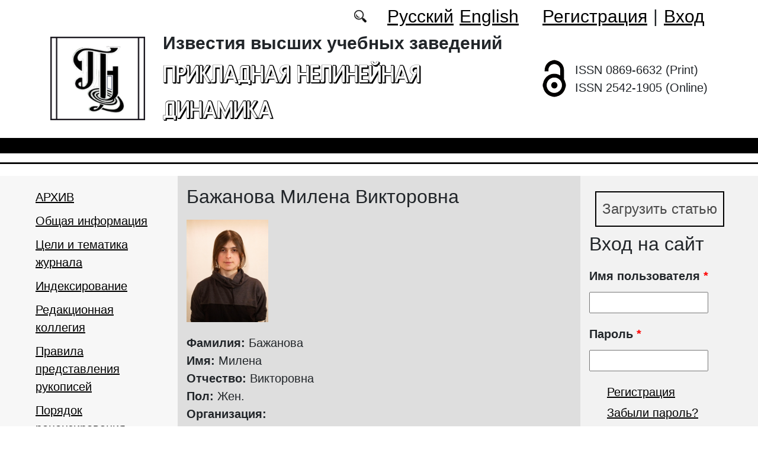

--- FILE ---
content_type: text/html; charset=utf-8
request_url: https://andjournal.sgu.ru/ru/users/bazhanova-milena
body_size: 7658
content:
<!DOCTYPE html PUBLIC "-//W3C//DTD XHTML+RDFa 1.0//EN"
  "http://www.w3.org/MarkUp/DTD/xhtml-rdfa-1.dtd">
<html xmlns="http://www.w3.org/1999/xhtml" xml:lang="ru" version="XHTML+RDFa 1.0" dir="ltr"
  xmlns:content="http://purl.org/rss/1.0/modules/content/"
  xmlns:dc="http://purl.org/dc/terms/"
  xmlns:foaf="http://xmlns.com/foaf/0.1/"
  xmlns:og="http://ogp.me/ns#"
  xmlns:rdfs="http://www.w3.org/2000/01/rdf-schema#"
  xmlns:sioc="http://rdfs.org/sioc/ns#"
  xmlns:sioct="http://rdfs.org/sioc/types#"
  xmlns:skos="http://www.w3.org/2004/02/skos/core#"
  xmlns:xsd="http://www.w3.org/2001/XMLSchema#">

<head profile="http://www.w3.org/1999/xhtml/vocab">
  <meta http-equiv="Content-Type" content="text/html; charset=utf-8" />
<meta name="Generator" content="Drupal 7 (http://drupal.org)" />
<meta about="/ru/users/bazhanova-milena#me" typeof="foaf:Person" rel="foaf:account" resource="/ru/users/bazhanova-milena" />
<meta about="/ru/users/bazhanova-milena" property="foaf:name" content="Бажанова Милена Викторовна" />
<script type="text/x-mathjax-config">MathJax.Hub.Config({
  showMathMenu: false,
  extensions: ['tex2jax.js'],
  jax: ['input/TeX','output/HTML-CSS'],
  tex2jax: {
    inlineMath: [ ['$','$'], ['\\(','\\)'] ],
    processEscapes: true,
    processClass: 'tex2jax',
    ignoreClass: 'html'
  },
  showProcessingMessages: false,
  messageStyle: 'none',
  menuSettings: { zoom: "Click" },
});</script><link rel="shortcut icon" href="https://andjournal.sgu.ru/sites/andjournal.sgu.ru/files/logo.ico" type="image/vnd.microsoft.icon" />
  <title>Бажанова Милена Викторовна | Прикладная нелинейная динамика</title>
  <link type="text/css" rel="stylesheet" href="https://andjournal.sgu.ru/sites/andjournal.sgu.ru/files/css/css_xE-rWrJf-fncB6ztZfd2huxqgxu4WO-qwma6Xer30m4.css" media="all" />
<link type="text/css" rel="stylesheet" href="https://andjournal.sgu.ru/sites/andjournal.sgu.ru/files/css/css_vv4pljwlvwdCGPcixhZ126582XBUyQM6Fs-F_c0Bkt0.css" media="all" />
<link type="text/css" rel="stylesheet" href="https://andjournal.sgu.ru/sites/andjournal.sgu.ru/files/css/css_b2V1mKwC3xuqcGl-4EA_b5abWwiof0357XvO7WQRG-8.css" media="all" />
<link type="text/css" rel="stylesheet" href="https://andjournal.sgu.ru/sites/andjournal.sgu.ru/files/css/css_JTri10aax0Zy530kMir7_6_-CTZaJ-y-4J-tDQdKMgg.css" media="all" />
<link type="text/css" rel="stylesheet" href="https://andjournal.sgu.ru/sites/andjournal.sgu.ru/files/css/css_wS6jiB0wuuW2Kb7gww6WjN52uD_tLFxoAUXTEqZZx7k.css" media="all" />
  <script type="text/javascript" src="https://andjournal.sgu.ru/sites/andjournal.sgu.ru/files/js/js_mOx0WHl6cNZI0fqrVldT0Ay6Zv7VRFDm9LexZoNN_NI.js"></script>
<script type="text/javascript">
<!--//--><![CDATA[//><!--
jQuery.migrateMute=true;jQuery.migrateTrace=false;
//--><!]]>
</script>
<script type="text/javascript" src="https://andjournal.sgu.ru/sites/andjournal.sgu.ru/files/js/js_bj8aLgXkuGq1Ao0IA5u3fJcg2JYAiq9U-UtBRf0goSc.js"></script>
<script type="text/javascript" src="https://andjournal.sgu.ru/sites/andjournal.sgu.ru/files/js/js_VDllQpUxf2pJJboe1uxbubdbz_92lbkavumvf2EiKjE.js"></script>
<script type="text/javascript" src="https://andjournal.sgu.ru/sites/andjournal.sgu.ru/files/js/js_EkKnthSXPYvyA30Aj8dK6lnys3UIjiTo6xQe-9kpMB4.js"></script>
<script type="text/javascript" src="https://andjournal.sgu.ru/sites/andjournal.sgu.ru/files/js/js_IZh2iNyxqOu583P2Ay6NuS4lI4PblOkbWRIwvBCmf9o.js"></script>
<script type="text/javascript" src="/sites/all/libraries/mathjax/MathJax.js?config=TeX-AMS-MML_HTMLorMML"></script>
<script type="text/javascript" src="https://andjournal.sgu.ru/sites/andjournal.sgu.ru/files/js/js_CnO7o4NTh7MD8pvqTRWVjKHXfWaEJKp4aaB8ncKfhvg.js"></script>
<script type="text/javascript">
<!--//--><![CDATA[//><!--
jQuery.extend(Drupal.settings, {"basePath":"\/","pathPrefix":"ru\/","setHasJsCookie":0,"ajaxPageState":{"theme":"andjournal2019","theme_token":"unFZx6EKU3uwm41Gxn7gcjyUB-QTiELVgDgPJw-twmM","jquery_version":"1.12","jquery_version_token":"0ua3OiPbKFsE2GjUMTUx6Qemz9VOcTQEkoejaItliSE","js":{"sites\/all\/modules\/jquery_update\/replace\/jquery\/1.12\/jquery.min.js":1,"0":1,"sites\/all\/modules\/jquery_update\/replace\/jquery-migrate\/1\/jquery-migrate.min.js":1,"misc\/jquery-extend-3.4.0.js":1,"misc\/jquery-html-prefilter-3.5.0-backport.js":1,"misc\/jquery.once.js":1,"misc\/drupal.js":1,"sites\/all\/modules\/jquery_update\/js\/jquery_browser.js":1,"sites\/all\/modules\/jquery_update\/replace\/ui\/ui\/minified\/jquery.ui.core.min.js":1,"sites\/all\/modules\/jquery_update\/replace\/ui\/ui\/minified\/jquery.ui.widget.min.js":1,"sites\/all\/modules\/jquery_update\/replace\/ui\/ui\/minified\/jquery.ui.button.min.js":1,"sites\/all\/modules\/jquery_update\/replace\/ui\/ui\/minified\/jquery.ui.mouse.min.js":1,"sites\/all\/modules\/jquery_update\/replace\/ui\/ui\/minified\/jquery.ui.draggable.min.js":1,"sites\/all\/modules\/jquery_update\/replace\/ui\/ui\/minified\/jquery.ui.position.min.js":1,"misc\/ui\/jquery.ui.position-1.13.0-backport.js":1,"sites\/all\/modules\/jquery_update\/replace\/ui\/ui\/minified\/jquery.ui.resizable.min.js":1,"sites\/all\/modules\/jquery_update\/replace\/ui\/ui\/minified\/jquery.ui.dialog.min.js":1,"misc\/ui\/jquery.ui.dialog-1.13.0-backport.js":1,"misc\/ajax.js":1,"sites\/all\/modules\/jquery_update\/js\/jquery_update.js":1,"sites\/all\/modules\/entityreference\/js\/entityreference.js":1,"sites\/all\/modules\/custom\/local_translate\/local_translate.js":1,"sites\/all\/modules\/mathjax\/mathjax.js":1,"public:\/\/languages\/ru__Br0y89xwhPOpGVTzSafoLaWwl5YqD2NjW414yjb9jU.js":1,"misc\/progress.js":1,"sites\/all\/modules\/autodialog\/autodialog.js":1,"sites\/all\/modules\/field_group\/field_group.js":1,"\/sites\/all\/libraries\/mathjax\/MathJax.js?config=TeX-AMS-MML_HTMLorMML":1,"sites\/andjournal.sgu.ru\/themes\/andjournal2019\/libraries\/popper\/popper.min.js":1,"sites\/andjournal.sgu.ru\/themes\/andjournal2019\/bootstrap\/js\/bootstrap.min.js":1,"sites\/andjournal.sgu.ru\/themes\/andjournal2019\/js\/app.js":1},"css":{"modules\/system\/system.base.css":1,"modules\/system\/system.menus.css":1,"modules\/system\/system.messages.css":1,"modules\/system\/system.theme.css":1,"misc\/ui\/jquery.ui.core.css":1,"misc\/ui\/jquery.ui.theme.css":1,"misc\/ui\/jquery.ui.button.css":1,"misc\/ui\/jquery.ui.resizable.css":1,"misc\/ui\/jquery.ui.dialog.css":1,"modules\/comment\/comment.css":1,"modules\/field\/theme\/field.css":1,"sites\/all\/modules\/custom\/local_translate\/local_translate.css":1,"modules\/node\/node.css":1,"modules\/search\/search.css":1,"modules\/user\/user.css":1,"sites\/all\/modules\/views\/css\/views.css":1,"sites\/all\/modules\/ckeditor\/css\/ckeditor.css":1,"sites\/all\/modules\/custom\/button_submit_article\/css\/andjournal-styles-button-submit-articl.css":1,"sites\/all\/modules\/ctools\/css\/ctools.css":1,"modules\/locale\/locale.css":1,"sites\/andjournal.sgu.ru\/themes\/andjournal2019\/bootstrap\/css\/bootstrap.min.css":1,"sites\/andjournal.sgu.ru\/themes\/andjournal2019\/css\/fonts.css":1,"sites\/andjournal.sgu.ru\/themes\/andjournal2019\/css\/app.css":1}},"field_group":{"div":"full"},"urlIsAjaxTrusted":{"\/ru\/users\/bazhanova-milena?destination=user\/2319":true}});
//--><!]]>
</script>
</head>
<body class="html not-front not-logged-in two-sidebars page-user page-user- page-user-2319 i18n-ru" >
  <div id="skip-link">
    <a href="#main-content" class="element-invisible element-focusable">Перейти к основному содержанию</a>
  </div>
    
	<header class="header">
		<div class="container">

			<div class="header__top row justify-content-center justify-content-lg-end align-items-center mb-2 mb-lg-0">
			
				<div class="header__search search col-auto">
					<a href="/articles/list"></a>
				</div>

				<div class="header__language language col-auto">
					  <div class="region region-language">
    <div id="block-locale-language-content" class="block block-locale">

    
  <div class="content">
    <ul class="language-switcher-locale-url"><li class="ru first active"><a href="/ru/users/bazhanova-milena" class="language-link active" xml:lang="ru">Русский</a></li>
<li class="en last"><a href="/en/user/2319" class="language-link" xml:lang="en">English</a></li>
</ul>  </div>
</div>
  </div>
		
				</div>
				
				<div class="header__userdata userdata col-auto">
					<ul>
						<li>
						<a href="/user/register">Регистрация</a>							
						</li>
						<li>|</li>
						<li>
							<a href="/user">Вход</a>						</li>
					</ul>
				</div>
			</div>

			<div class="header__item row align-items-center text-center text-lg-left">
			
				<div class="logo header__logo col-lg-auto">
					  					<a href="/ru" title="Главная" rel="home" id="logo">
					  <img src="https://andjournal.sgu.ru/sites/andjournal.sgu.ru/files/logo.png" alt="Главная" />
					</a>
					  				</div>
				
				<div id="site-name" class="header__site-name col-lg my-2 my-lg-0">

					  						<div id="name-and-slogan">
						
						  							<div id="site-slogan">Известия высших учебных заведений</div>
						  						  
						  														  <div class="site-name">
								<a href="/ru" title="Главная" rel="home">Прикладная нелинейная динамика</a>
							  </div>
													  						</div> <!-- /#name-and-slogan -->
					  
				</div>
				
			    <div class="open_access col-xl-auto col-lg-9 col-md-8 col-sm-7 col-6"></div>

				<div class="issn col-xl-auto col-lg-3 col-md-4 col-sm-5 col-6 text-right text-xl-left">
				  	<div class="block-issn">
						<div>ISSN 0869-6632 (Print)</div>
						<div>ISSN 2542-1905 (Online)</div>
					</div>
				</div>	

			</div>


		</div> <!-- end container -->

		<nav class="header__nav">


	

		</nav>
		<hr class="header_line1 line1">
		<hr class="header_line2 line2">
		
	</header>

	<main class="main">
		<div class="container">
			<div class="row">
					<div id ="sidebar-first" class="sidebar col-lg-3 py-3">
						  <div class="region region-sidebar-first">
    <div id="block-system-main-menu" class="block block-system block-menu">

    
  <div class="content">
    <ul class="menu"><li class="first leaf"><a href="/ru/journal/issues" title="">АРХИВ</a></li>
<li class="leaf"><a href="/ru/subscription">Общая информация</a></li>
<li class="leaf"><a href="/ru/content/celi-i-tematika-zhurnala">Цели и тематика журнала</a></li>
<li class="leaf"><a href="/ru/indexing">Индексирование</a></li>
<li class="leaf"><a href="/ru/content/redakcionnaya-kollegiya">Редакционная коллегия</a></li>
<li class="leaf"><a href="/ru/dlya-avtorov">Правила представления рукописей</a></li>
<li class="leaf"><a href="/ru/review">Порядок рецензирования рукописей</a></li>
<li class="leaf"><a href="/ru/authors-user/list" title="">Авторы</a></li>
<li class="leaf"><a href="/ru/ethics">Издательская этика</a></li>
<li class="leaf"><a href="/ru/rubriki" title="">Рубрики</a></li>
<li class="leaf"><a href="/ru/news" title="">Новости</a></li>
<li class="leaf"><a href="/ru/articles/list" title="">Поиск</a></li>
<li class="leaf"><a href="/ru/contact">Контакты</a></li>
<li class="last leaf"><a href="/ru/early-access" title="">Ранний доступ</a></li>
</ul>  </div>
</div>
  </div>
					</div>

					<div id="main-content" class="col-lg-6 py-3">
						
																		
						  <h1 class="title" id="page-title">Бажанова Милена Викторовна</h1>
																												  <div class="tabs"></div>
																																			  <div class="region region-content">
    <div id="block-system-main" class="block block-system">

    
  <div class="content">
    <div class="profile" typeof="sioc:UserAccount" about="/ru/users/bazhanova-milena">
    <div class="user-picture">
  	    <a href="/ru/users/bazhanova-milena" title="Информация о пользователе." class="active"><img typeof="foaf:Image" src="https://andjournal.sgu.ru/sites/andjournal.sgu.ru/files/styles/author_photo/public/user-pictures/picture-2319-1612250612.png?itok=RMWgtfnr" alt="Аватар пользователя Бажанова Милена Викторовна" title="Аватар пользователя Бажанова Милена Викторовна" /></a>  </div>
<div><!--
This file is not used by Drupal core, which uses theme functions instead.
See http://api.drupal.org/api/function/theme_field/7 for details.
After copying this file to your theme's folder and customizing it, remove this
HTML comment.
-->
<div class="field field-name-field-lastname field-type-text field-label-inline clearfix">
      <div class="field-label">Фамилия:&nbsp;</div>
    <div class="field-items">
          <div class="field-item even">Бажанова</div>
      </div>
</div>
<!--
This file is not used by Drupal core, which uses theme functions instead.
See http://api.drupal.org/api/function/theme_field/7 for details.
After copying this file to your theme's folder and customizing it, remove this
HTML comment.
-->
<div class="field field-name-field-name2 field-type-text field-label-inline clearfix">
      <div class="field-label">Имя:&nbsp;</div>
    <div class="field-items">
          <div class="field-item even">Милена</div>
      </div>
</div>
<!--
This file is not used by Drupal core, which uses theme functions instead.
See http://api.drupal.org/api/function/theme_field/7 for details.
After copying this file to your theme's folder and customizing it, remove this
HTML comment.
-->
<div class="field field-name-field-middle-name field-type-text field-label-inline clearfix">
      <div class="field-label">Отчество:&nbsp;</div>
    <div class="field-items">
          <div class="field-item even">Викторовна</div>
      </div>
</div>
<!--
This file is not used by Drupal core, which uses theme functions instead.
See http://api.drupal.org/api/function/theme_field/7 for details.
After copying this file to your theme's folder and customizing it, remove this
HTML comment.
-->
<div class="field field-name-field-gender field-type-taxonomy-term-reference field-label-inline clearfix">
      <div class="field-label">Пол:&nbsp;</div>
    <div class="field-items">
          <div class="field-item even">Жен.</div>
      </div>
</div>
<!--
This file is not used by Drupal core, which uses theme functions instead.
See http://api.drupal.org/api/function/theme_field/7 for details.
After copying this file to your theme's folder and customizing it, remove this
HTML comment.
-->
<div class="field field-name-field-company-link field-type-entityreference field-label-inline clearfix">
      <div class="field-label">Организация:&nbsp;</div>
    <div class="field-items">
          <div class="field-item even">Национальный исследовательский Нижегородский государственный университет имени Н. И. Лобачевского (ННГУ)</div>
      </div>
</div>
<!--
This file is not used by Drupal core, which uses theme functions instead.
See http://api.drupal.org/api/function/theme_field/7 for details.
After copying this file to your theme's folder and customizing it, remove this
HTML comment.
-->
<div class="field field-name-field-country field-type-taxonomy-term-reference field-label-inline clearfix">
      <div class="field-label">Страна:&nbsp;</div>
    <div class="field-items">
          <div class="field-item even">Россия</div>
      </div>
</div>
<!--
This file is not used by Drupal core, which uses theme functions instead.
See http://api.drupal.org/api/function/theme_field/7 for details.
After copying this file to your theme's folder and customizing it, remove this
HTML comment.
-->
<div class="field field-name-field-city-link field-type-taxonomy-term-reference field-label-inline clearfix">
      <div class="field-label">Город:&nbsp;</div>
    <div class="field-items">
          <div class="field-item even">Нижний Новгород</div>
      </div>
</div>
<!--
This file is not used by Drupal core, which uses theme functions instead.
See http://api.drupal.org/api/function/theme_field/7 for details.
After copying this file to your theme's folder and customizing it, remove this
HTML comment.
-->
<div class="field field-name-field-additional-information field-type-text-long field-label-above">
      <div class="field-label">Дополнительные сведения:&nbsp;</div>
    <div class="field-items">
          <div class="field-item even">Milena Bazhanova. Was born in Nizhni Novgorod, Russia in 1992. From 2009  till 2013 studied for a bachelor degree at Faculty of Radiophysics of the Lobachevsky State University of Nizhni Novgorod. From 2013  till 2015 studied for a bachelor degree at Faculty of Radiophysics of the Lobachevsky State University of Nizhni Novgorod. From 2013  till 2015 studied for a master of Radiophysics degree and from 2015 till 2019 studied in graduate school at Lobachevsky State University. Since 2016 has been a researcher in the Lobachevsky State University of Nizhni Novgorod and worked as an engineer and programmer at the laboratory of neurotechnology at UNN.</div>
      </div>
</div>
</div><div><h3><span>Дополнительные данные</span></h3><!--
This file is not used by Drupal core, which uses theme functions instead.
See http://api.drupal.org/api/function/theme_field/7 for details.
After copying this file to your theme's folder and customizing it, remove this
HTML comment.
-->
<div class="field field-name-field-show-reviewer-info field-type-list-boolean field-label-inline clearfix">
      <div class="field-label">Показывать на сайте:&nbsp;</div>
    <div class="field-items">
          <div class="field-item even">да</div>
      </div>
</div>
<!--
This file is not used by Drupal core, which uses theme functions instead.
See http://api.drupal.org/api/function/theme_field/7 for details.
After copying this file to your theme's folder and customizing it, remove this
HTML comment.
-->
<div class="field field-name-field-elibrary-ru field-type-text field-label-inline clearfix">
      <div class="field-label">AuthorID (eLibrary.Ru):&nbsp;</div>
    <div class="field-items">
          <div class="elibrary-ru"><a href="https://elibrary.ru/author_profile.asp?id=1013956"/ target="_blank">1013956</a></div>
      </div>
</div>
</div></div>
  </div>
</div>
<div id="block-views-list-of-articles-block-1" class="block block-views">

    <h2>Статьи автора</h2>
  
  <div class="content">
    <div class="view view-list-of-articles view-id-list_of_articles view-display-id-block_1 view-dom-id-70e66c8b6716b175ac4cd175236c6f2d">
        
  
  
      <div class="view-content">
      <table  class="views-table cols-3">
         <thead>
      <tr>
                  <th  class="views-field views-field-field-autor" scope="col">
            Авторы          </th>
                  <th  class="views-field views-field-title-field" scope="col">
            Название статьи          </th>
                  <th  class="views-field views-field-field-journal-link" scope="col">
            Журнал          </th>
              </tr>
    </thead>
    <tbody>
          <tr  class="odd views-row-first views-row-last">
                  <td  class="views-field views-field-field-autor">
            <a target="_blank" href="/ru/users/bazhanova-milena">Бажанова М. В.</a>, <a target="_blank" href="/ru/users/gordleeva-susanna">Гордлеева С. Ю.</a>, <a target="_blank" href="/ru/users/kazancev-viktor">Казанцев В. Б.</a>, <a target="_blank" href="/ru/users/lobov-sergey">Лобов С. А.</a>          </td>
                  <td  class="views-field views-field-title-field">
            <a href="/ru/articles/upravlenie-setevymi-pachechnymi-razryadami-lokalnoy-stimulyaciey-v-spaykovoy-neyronnoy-seti">Управление сетевыми пачечными разрядами локальной стимуляцией в спайковой нейронной сети</a>          </td>
                  <td  class="views-field views-field-field-journal-link">
            «Известия вузов. ПНД», 2021, т. 29, №3          </td>
              </tr>
      </tbody>
</table>
    </div>
  
  
  
  
  
  
</div>  </div>
</div>
  </div>
					
							
					</div>
					<div id="sidebar-second" class="sidebar col-lg-3 py-3">
						  <div class="region region-sidebar-second">
    <div id="block-button-submit-article-button-submit-article" class="block block-button-submit-article">

    
  <div class="content">
    <a href="/ru/user/register" class="button-submit-article">Загрузить статью</a>  </div>
</div>
<div id="block-user-login" class="block block-user">

    <h2>Вход на сайт</h2>
  
  <div class="content">
    <form action="/ru/users/bazhanova-milena?destination=user/2319" method="post" id="user-login-form" accept-charset="UTF-8"><div><div class="form-item form-type-textfield form-item-name">
  <label for="edit-name">Имя пользователя <span class="form-required" title="Обязательно для заполнения.">*</span></label>
 <input type="text" id="edit-name" name="name" value="" size="15" maxlength="60" class="form-text required" />
</div>
<div class="form-item form-type-password form-item-pass">
  <label for="edit-pass">Пароль <span class="form-required" title="Обязательно для заполнения.">*</span></label>
 <input type="password" id="edit-pass" name="pass" size="15" maxlength="128" class="form-text required" />
</div>
<div class="item-list"><ul><li class="first"><a href="/ru/user/register" title="Регистрация">Регистрация</a></li>
<li class="last"><a href="/ru/user/password" title="Запросить новый пароль по электронной почте.">Забыли пароль?</a></li>
</ul></div><input type="hidden" name="form_build_id" value="form-46nkSZmjvfurm3u8_dcJGIAKIXtEGFWUeKXP1pSH_e0" />
<input type="hidden" name="form_id" value="user_login_block" />
<div class="form-actions form-wrapper" id="edit-actions"><input type="submit" id="edit-submit" name="op" value="Войти" class="form-submit" /></div></div></form>  </div>
</div>
<div id="block-menu-menu-right-menu" class="block block-menu">

    
  <div class="content">
    <ul class="menu"><li class="first leaf"><a href="http://mjl.clarivate.com/cgi-bin/jrnlst/jlresults.cgi?PC=MASTER&amp;ISSN=0869-6632" title="">WoS: 0.3</a></li>
<li class="leaf"><a href="https://www.scopus.com/sourceid/21100864538" title="">SCOPUS: 1.2</a></li>
<li class="leaf"><a href="https://www.elibrary.ru/projects/rsci/rsci.pdf" title="">RSCI</a></li>
<li class="leaf"><a href="https://elibrary.ru/title_profile.asp?id=7720" title="">РИНЦ: 0.772</a></li>
<li class="leaf"><a href="https://www.scimagojr.com/journalsearch.php?q=21100864538&amp;tip=sid&amp;clean=0" title="">Scimago: Q3</a></li>
<li class="leaf"><a href="https://vak.minobrnauki.gov.ru/documents#tab=_tab:editions~" title="">Перечень ВАК</a></li>
<li class="leaf"><a href="https://journalrank.rcsi.science/ru/record-sources/details/10456/" title="">Белый список: 2 уровень</a></li>
<li class="leaf"><a href="https://journals.rcsi.science/0869-6632" title="">РЦНИ</a></li>
<li class="last leaf"><a href="https://journals.sgu.ru/" title="">Журналы СГУ</a></li>
</ul>  </div>
</div>
<div id="block-myblock-count-max-count-block" class="block block-myblock-count">

    
  <div class="content">
    <div>Количество скачанных файлов: 589804</div>  </div>
</div>
<div id="block-block-16" class="block block-block">

    
  <div class="content">
    <div class="tex2jax"><p><a href="https://andjournal.sgu.ru/ru/pretty-articles">Популярные загрузки файлов</a></p>
</div>  </div>
</div>
  </div>
					</div>
			</div>
		</div>			
	</main>
	<footer class="footer">
		<div class="container">
						<div class="region-footer">
			© 2013-2026 Дизайн и программное обеспечение сайта. ФГБОУ ВО «Саратовский национальный исследовательский государственный университет имени Н.Г. Чернышевского»			</div>				
		</div>
	</footer>
    <div class="region region-page-bottom">
    <div class="ym-counter"><!-- Yandex.Metrika counter -->
<script type="text/javascript" >
   (function(m,e,t,r,i,k,a){m[i]=m[i]||function(){(m[i].a=m[i].a||[]).push(arguments)};
   m[i].l=1*new Date();k=e.createElement(t),a=e.getElementsByTagName(t)[0],k.async=1,k.src=r,a.parentNode.insertBefore(k,a)})
   (window, document, "script", "https://mc.yandex.ru/metrika/tag.js", "ym");

   ym(44820985, "init", {
        clickmap:true,
        trackLinks:true,
        accurateTrackBounce:true
   });
</script>
<noscript><div><img src="https://mc.yandex.ru/watch/44820985" style="position:absolute; left:-9999px;" alt="" /></div></noscript>
<!-- /Yandex.Metrika counter --></div>  </div>
</body>
</html>
